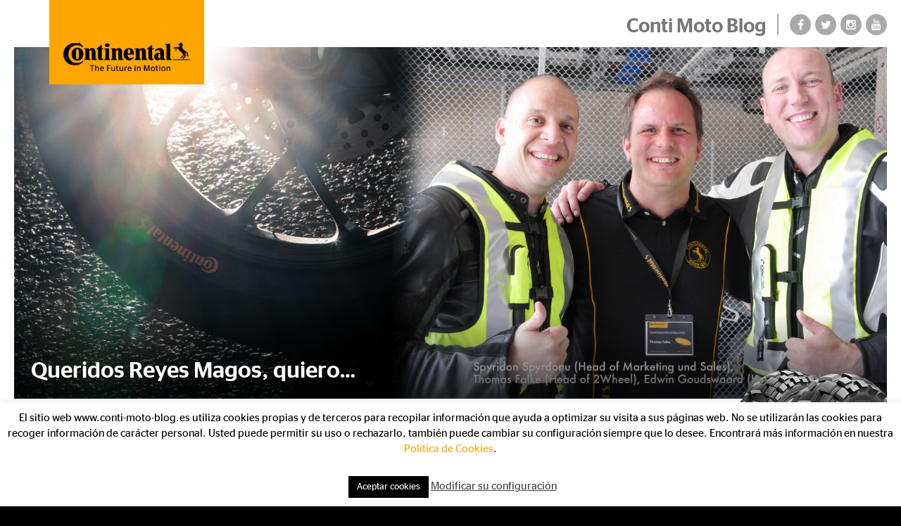

--- FILE ---
content_type: text/html; charset=UTF-8
request_url: https://conti-moto-blog.es/queridos-reyes-magos-quiero/
body_size: 18740
content:
<!DOCTYPE html><html lang="es"><head><meta charset="UTF-8"><meta name="viewport" content="width=device-width, initial-scale=1"><link rel="profile" href="http://gmpg.org/xfn/11"><link rel="pingback" href="https://conti-moto-blog.es/xmlrpc.php">  <script>(function(w,d,s,l,i){w[l]=w[l]||[];w[l].push({'gtm.start':
new Date().getTime(),event:'gtm.js'});var f=d.getElementsByTagName(s)[0],
j=d.createElement(s),dl=l!='dataLayer'?'&l='+l:'';j.async=true;j.src=
'https://www.googletagmanager.com/gtm.js?id='+i
+dl;f.parentNode.insertBefore(j,f);
})(window,document,'script','dataLayer','GTM-KLNH8CT');</script> <meta name='robots' content='index, follow, max-image-preview:large, max-snippet:-1, max-video-preview:-1' /><link media="all" href="https://conti-moto-blog.es/wp-content/cache/autoptimize/css/autoptimize_269cf0cc515ad0f82d510bcb93e84019.css" rel="stylesheet"><title>Queridos Reyes Magos, quiero… - Conti Moto Blog</title><link rel="canonical" href="https://conti-moto-blog.es/queridos-reyes-magos-quiero/" /><meta property="og:locale" content="es_ES" /><meta property="og:type" content="article" /><meta property="og:title" content="Queridos Reyes Magos, quiero… - Conti Moto Blog" /><meta property="og:description" content="Si seguís escribiendo la carta a los Reyes de Oriente, que siguen teniendo mucho dinero, seguro que cumplirán la promesa de traeros lo que les habéis pedido, eso sí, solo si os habéis portado bien. ¿Y qué es lo que podéis poner en esa carta de deseos? Seguro que si pedís tonterías no las recibiréis, [&hellip;]" /><meta property="og:url" content="https://conti-moto-blog.es/queridos-reyes-magos-quiero/" /><meta property="og:site_name" content="Conti Moto Blog" /><meta property="article:publisher" content="https://www.facebook.com/Continental.Moto.Spain/" /><meta property="article:published_time" content="2016-12-22T12:13:18+00:00" /><meta property="og:image" content="https://conti-moto-blog.es/wp-content/uploads/2016/12/2016_CONTINENTAL_ALMERIA_PRESS_JRB_3813-1-1024x411.jpg" /><meta property="og:image:width" content="1024" /><meta property="og:image:height" content="411" /><meta property="og:image:type" content="image/jpeg" /><meta name="author" content="Neumaticos Continental" /><meta name="twitter:card" content="summary_large_image" /><meta name="twitter:creator" content="@MotoContinental" /><meta name="twitter:site" content="@MotoContinental" /><meta name="twitter:label1" content="Escrito por" /><meta name="twitter:data1" content="Neumaticos Continental" /><meta name="twitter:label2" content="Tiempo de lectura" /><meta name="twitter:data2" content="3 minutos" /> <script type="application/ld+json" class="yoast-schema-graph">{"@context":"https://schema.org","@graph":[{"@type":"Article","@id":"https://conti-moto-blog.es/queridos-reyes-magos-quiero/#article","isPartOf":{"@id":"https://conti-moto-blog.es/queridos-reyes-magos-quiero/"},"author":{"name":"Neumaticos Continental","@id":"https://conti-moto-blog.es/#/schema/person/0c1493e2bf17d723a8bc91bca3fc0140"},"headline":"Queridos Reyes Magos, quiero…","datePublished":"2016-12-22T12:13:18+00:00","dateModified":"2016-12-22T12:13:18+00:00","mainEntityOfPage":{"@id":"https://conti-moto-blog.es/queridos-reyes-magos-quiero/"},"wordCount":649,"commentCount":2,"publisher":{"@id":"https://conti-moto-blog.es/#organization"},"image":{"@id":"https://conti-moto-blog.es/queridos-reyes-magos-quiero/#primaryimage"},"thumbnailUrl":"https://conti-moto-blog.es/wp-content/uploads/2016/12/2016_CONTINENTAL_ALMERIA_PRESS_JRB_3813-1.jpg","articleSection":["Blog","Historias","Noticias","Noticias Conti","Producto","Ruedas moto"],"inLanguage":"es","potentialAction":[{"@type":"CommentAction","name":"Comment","target":["https://conti-moto-blog.es/queridos-reyes-magos-quiero/#respond"]}]},{"@type":"WebPage","@id":"https://conti-moto-blog.es/queridos-reyes-magos-quiero/","url":"https://conti-moto-blog.es/queridos-reyes-magos-quiero/","name":"Queridos Reyes Magos, quiero… - Conti Moto Blog","isPartOf":{"@id":"https://conti-moto-blog.es/#website"},"primaryImageOfPage":{"@id":"https://conti-moto-blog.es/queridos-reyes-magos-quiero/#primaryimage"},"image":{"@id":"https://conti-moto-blog.es/queridos-reyes-magos-quiero/#primaryimage"},"thumbnailUrl":"https://conti-moto-blog.es/wp-content/uploads/2016/12/2016_CONTINENTAL_ALMERIA_PRESS_JRB_3813-1.jpg","datePublished":"2016-12-22T12:13:18+00:00","dateModified":"2016-12-22T12:13:18+00:00","breadcrumb":{"@id":"https://conti-moto-blog.es/queridos-reyes-magos-quiero/#breadcrumb"},"inLanguage":"es","potentialAction":[{"@type":"ReadAction","target":["https://conti-moto-blog.es/queridos-reyes-magos-quiero/"]}]},{"@type":"ImageObject","inLanguage":"es","@id":"https://conti-moto-blog.es/queridos-reyes-magos-quiero/#primaryimage","url":"https://conti-moto-blog.es/wp-content/uploads/2016/12/2016_CONTINENTAL_ALMERIA_PRESS_JRB_3813-1.jpg","contentUrl":"https://conti-moto-blog.es/wp-content/uploads/2016/12/2016_CONTINENTAL_ALMERIA_PRESS_JRB_3813-1.jpg","width":6315,"height":2536},{"@type":"BreadcrumbList","@id":"https://conti-moto-blog.es/queridos-reyes-magos-quiero/#breadcrumb","itemListElement":[{"@type":"ListItem","position":1,"name":"Portada","item":"https://conti-moto-blog.es/"},{"@type":"ListItem","position":2,"name":"Blog","item":"https://conti-moto-blog.es/blog/"},{"@type":"ListItem","position":3,"name":"Queridos Reyes Magos, quiero…"}]},{"@type":"WebSite","@id":"https://conti-moto-blog.es/#website","url":"https://conti-moto-blog.es/","name":"Conti Moto Blog","description":"Conti Moto Blog","publisher":{"@id":"https://conti-moto-blog.es/#organization"},"potentialAction":[{"@type":"SearchAction","target":{"@type":"EntryPoint","urlTemplate":"https://conti-moto-blog.es/?s={search_term_string}"},"query-input":"required name=search_term_string"}],"inLanguage":"es"},{"@type":"Organization","@id":"https://conti-moto-blog.es/#organization","name":"Continental","url":"https://conti-moto-blog.es/","logo":{"@type":"ImageObject","inLanguage":"es","@id":"https://conti-moto-blog.es/#/schema/logo/image/","url":"https://conti-moto-blog.es/wp-content/uploads/2016/04/conti-logo.png","contentUrl":"https://conti-moto-blog.es/wp-content/uploads/2016/04/conti-logo.png","width":974,"height":222,"caption":"Continental"},"image":{"@id":"https://conti-moto-blog.es/#/schema/logo/image/"},"sameAs":["https://www.facebook.com/Continental.Moto.Spain/","https://twitter.com/MotoContinental","https://www.youtube.com/user/ContinentalSpain"]},{"@type":"Person","@id":"https://conti-moto-blog.es/#/schema/person/0c1493e2bf17d723a8bc91bca3fc0140","name":"Neumaticos Continental","image":{"@type":"ImageObject","inLanguage":"es","@id":"https://conti-moto-blog.es/#/schema/person/image/","url":"https://secure.gravatar.com/avatar/99413adc6932b2e8ac62b98ead3e4bcd?s=96&d=mm&r=g","contentUrl":"https://secure.gravatar.com/avatar/99413adc6932b2e8ac62b98ead3e4bcd?s=96&d=mm&r=g","caption":"Neumaticos Continental"}}]}</script> <link rel='dns-prefetch' href='//www.googletagmanager.com' /><link rel="alternate" type="application/rss+xml" title="Conti Moto Blog &raquo; Feed" href="https://conti-moto-blog.es/feed/" /><link rel="alternate" type="application/rss+xml" title="Conti Moto Blog &raquo; Feed de los comentarios" href="https://conti-moto-blog.es/comments/feed/" /><link rel="alternate" type="application/rss+xml" title="Conti Moto Blog &raquo; Comentario Queridos Reyes Magos, quiero… del feed" href="https://conti-moto-blog.es/queridos-reyes-magos-quiero/feed/" /> <script type="text/javascript">window._wpemojiSettings = {"baseUrl":"https:\/\/s.w.org\/images\/core\/emoji\/15.0.3\/72x72\/","ext":".png","svgUrl":"https:\/\/s.w.org\/images\/core\/emoji\/15.0.3\/svg\/","svgExt":".svg","source":{"concatemoji":"https:\/\/conti-moto-blog.es\/wp-includes\/js\/wp-emoji-release.min.js?ver=6.5.7"}};
/*! This file is auto-generated */
!function(i,n){var o,s,e;function c(e){try{var t={supportTests:e,timestamp:(new Date).valueOf()};sessionStorage.setItem(o,JSON.stringify(t))}catch(e){}}function p(e,t,n){e.clearRect(0,0,e.canvas.width,e.canvas.height),e.fillText(t,0,0);var t=new Uint32Array(e.getImageData(0,0,e.canvas.width,e.canvas.height).data),r=(e.clearRect(0,0,e.canvas.width,e.canvas.height),e.fillText(n,0,0),new Uint32Array(e.getImageData(0,0,e.canvas.width,e.canvas.height).data));return t.every(function(e,t){return e===r[t]})}function u(e,t,n){switch(t){case"flag":return n(e,"\ud83c\udff3\ufe0f\u200d\u26a7\ufe0f","\ud83c\udff3\ufe0f\u200b\u26a7\ufe0f")?!1:!n(e,"\ud83c\uddfa\ud83c\uddf3","\ud83c\uddfa\u200b\ud83c\uddf3")&&!n(e,"\ud83c\udff4\udb40\udc67\udb40\udc62\udb40\udc65\udb40\udc6e\udb40\udc67\udb40\udc7f","\ud83c\udff4\u200b\udb40\udc67\u200b\udb40\udc62\u200b\udb40\udc65\u200b\udb40\udc6e\u200b\udb40\udc67\u200b\udb40\udc7f");case"emoji":return!n(e,"\ud83d\udc26\u200d\u2b1b","\ud83d\udc26\u200b\u2b1b")}return!1}function f(e,t,n){var r="undefined"!=typeof WorkerGlobalScope&&self instanceof WorkerGlobalScope?new OffscreenCanvas(300,150):i.createElement("canvas"),a=r.getContext("2d",{willReadFrequently:!0}),o=(a.textBaseline="top",a.font="600 32px Arial",{});return e.forEach(function(e){o[e]=t(a,e,n)}),o}function t(e){var t=i.createElement("script");t.src=e,t.defer=!0,i.head.appendChild(t)}"undefined"!=typeof Promise&&(o="wpEmojiSettingsSupports",s=["flag","emoji"],n.supports={everything:!0,everythingExceptFlag:!0},e=new Promise(function(e){i.addEventListener("DOMContentLoaded",e,{once:!0})}),new Promise(function(t){var n=function(){try{var e=JSON.parse(sessionStorage.getItem(o));if("object"==typeof e&&"number"==typeof e.timestamp&&(new Date).valueOf()<e.timestamp+604800&&"object"==typeof e.supportTests)return e.supportTests}catch(e){}return null}();if(!n){if("undefined"!=typeof Worker&&"undefined"!=typeof OffscreenCanvas&&"undefined"!=typeof URL&&URL.createObjectURL&&"undefined"!=typeof Blob)try{var e="postMessage("+f.toString()+"("+[JSON.stringify(s),u.toString(),p.toString()].join(",")+"));",r=new Blob([e],{type:"text/javascript"}),a=new Worker(URL.createObjectURL(r),{name:"wpTestEmojiSupports"});return void(a.onmessage=function(e){c(n=e.data),a.terminate(),t(n)})}catch(e){}c(n=f(s,u,p))}t(n)}).then(function(e){for(var t in e)n.supports[t]=e[t],n.supports.everything=n.supports.everything&&n.supports[t],"flag"!==t&&(n.supports.everythingExceptFlag=n.supports.everythingExceptFlag&&n.supports[t]);n.supports.everythingExceptFlag=n.supports.everythingExceptFlag&&!n.supports.flag,n.DOMReady=!1,n.readyCallback=function(){n.DOMReady=!0}}).then(function(){return e}).then(function(){var e;n.supports.everything||(n.readyCallback(),(e=n.source||{}).concatemoji?t(e.concatemoji):e.wpemoji&&e.twemoji&&(t(e.twemoji),t(e.wpemoji)))}))}((window,document),window._wpemojiSettings);</script> <script type="text/javascript" id="cookie-law-info-js-extra">var Cli_Data = {"nn_cookie_ids":[],"cookielist":[],"non_necessary_cookies":[],"ccpaEnabled":"","ccpaRegionBased":"","ccpaBarEnabled":"","strictlyEnabled":["necessary","obligatoire"],"ccpaType":"gdpr","js_blocking":"","custom_integration":"","triggerDomRefresh":"","secure_cookies":""};
var cli_cookiebar_settings = {"animate_speed_hide":"500","animate_speed_show":"500","background":"#fff","border":"#444","border_on":"","button_1_button_colour":"#000","button_1_button_hover":"#000000","button_1_link_colour":"#fff","button_1_as_button":"1","button_1_new_win":"","button_2_button_colour":"#333","button_2_button_hover":"#292929","button_2_link_colour":"#444","button_2_as_button":"","button_2_hidebar":"","button_3_button_colour":"#000","button_3_button_hover":"#000000","button_3_link_colour":"#fff","button_3_as_button":"1","button_3_new_win":"","button_4_button_colour":"#000","button_4_button_hover":"#000000","button_4_link_colour":"#fff","button_4_as_button":"1","button_7_button_colour":"#61a229","button_7_button_hover":"#4e8221","button_7_link_colour":"#fff","button_7_as_button":"1","button_7_new_win":"","font_family":"inherit","header_fix":"","notify_animate_hide":"1","notify_animate_show":"","notify_div_id":"#cookie-law-info-bar","notify_position_horizontal":"right","notify_position_vertical":"bottom","scroll_close":"","scroll_close_reload":"","accept_close_reload":"","reject_close_reload":"","showagain_tab":"","showagain_background":"#fff","showagain_border":"#000","showagain_div_id":"#cookie-law-info-again","showagain_x_position":"100px","text":"#000","show_once_yn":"","show_once":"10000","logging_on":"","as_popup":"","popup_overlay":"1","bar_heading_text":"","cookie_bar_as":"banner","popup_showagain_position":"bottom-right","widget_position":"left"};
var log_object = {"ajax_url":"https:\/\/conti-moto-blog.es\/wp-admin\/admin-ajax.php"};</script>    <script type="text/javascript" src="https://www.googletagmanager.com/gtag/js?id=GT-5MRPKP3" id="google_gtagjs-js" async></script> <script type="text/javascript" id="google_gtagjs-js-after">window.dataLayer = window.dataLayer || [];function gtag(){dataLayer.push(arguments);}
gtag("set","linker",{"domains":["conti-moto-blog.es"]});
gtag("js", new Date());
gtag("set", "developer_id.dZTNiMT", true);
gtag("config", "GT-5MRPKP3");</script> <link rel="https://api.w.org/" href="https://conti-moto-blog.es/wp-json/" /><link rel="alternate" type="application/json" href="https://conti-moto-blog.es/wp-json/wp/v2/posts/1388" /><link rel="EditURI" type="application/rsd+xml" title="RSD" href="https://conti-moto-blog.es/xmlrpc.php?rsd" /><link rel='shortlink' href='https://conti-moto-blog.es/?p=1388' /><link rel="alternate" type="application/json+oembed" href="https://conti-moto-blog.es/wp-json/oembed/1.0/embed?url=https%3A%2F%2Fconti-moto-blog.es%2Fqueridos-reyes-magos-quiero%2F" /><link rel="alternate" type="text/xml+oembed" href="https://conti-moto-blog.es/wp-json/oembed/1.0/embed?url=https%3A%2F%2Fconti-moto-blog.es%2Fqueridos-reyes-magos-quiero%2F&#038;format=xml" /><meta name="generator" content="Site Kit by Google 1.130.0" /><link rel="icon" href="https://conti-moto-blog.es/wp-content/uploads/2014/11/Logo-Conti-Caballo-495x444.jpg" type="image/png"/><meta name="onesignal" content="wordpress-plugin"/> <script>window.OneSignal = window.OneSignal || [];

      OneSignal.push( function() {
        OneSignal.SERVICE_WORKER_UPDATER_PATH = "OneSignalSDKUpdaterWorker.js.php";
                      OneSignal.SERVICE_WORKER_PATH = "OneSignalSDKWorker.js.php";
                      OneSignal.SERVICE_WORKER_PARAM = { scope: "/" };
        OneSignal.setDefaultNotificationUrl("https://conti-moto-blog.es");
        var oneSignal_options = {};
        window._oneSignalInitOptions = oneSignal_options;

        oneSignal_options['wordpress'] = true;
oneSignal_options['appId'] = '49144d0c-637d-46db-b4a9-873154d854bf';
oneSignal_options['allowLocalhostAsSecureOrigin'] = true;
oneSignal_options['welcomeNotification'] = { };
oneSignal_options['welcomeNotification']['title'] = "";
oneSignal_options['welcomeNotification']['message'] = "¡Gracias por suscribirte!";
oneSignal_options['path'] = "https://conti-moto-blog.es/wp-content/plugins/onesignal-free-web-push-notifications/sdk_files/";
oneSignal_options['promptOptions'] = { };
oneSignal_options['promptOptions']['actionMessage'] = "mostrar notificaciones:";
oneSignal_options['promptOptions']['exampleNotificationTitleDesktop'] = "Esta es una notificación de ejemplo";
oneSignal_options['promptOptions']['exampleNotificationMessageDesktop'] = "Las notificaciones aparecerán en su escritorio";
oneSignal_options['promptOptions']['exampleNotificationCaption'] = "(puede darse de baja en cualquier momento)";
oneSignal_options['promptOptions']['acceptButtonText'] = "CONTINUAR";
oneSignal_options['promptOptions']['cancelButtonText'] = "NO GRACIAS";
oneSignal_options['promptOptions']['siteName'] = "https://conti-moto-blog.es";
oneSignal_options['promptOptions']['autoAcceptTitle'] = "Haz click para aceptar:";
oneSignal_options['notifyButton'] = { };
oneSignal_options['notifyButton']['enable'] = true;
oneSignal_options['notifyButton']['position'] = 'bottom-right';
oneSignal_options['notifyButton']['theme'] = 'default';
oneSignal_options['notifyButton']['size'] = 'medium';
oneSignal_options['notifyButton']['showCredit'] = true;
oneSignal_options['notifyButton']['text'] = {};
oneSignal_options['notifyButton']['text']['tip.state.unsubscribed'] = 'Suscríbete a las notificaciones';
oneSignal_options['notifyButton']['text']['tip.state.subscribed'] = 'Ya estás suscrito a las notificaciones';
oneSignal_options['notifyButton']['text']['tip.state.blocked'] = 'Has bloqueado las notificaciones';
oneSignal_options['notifyButton']['text']['message.action.subscribed'] = '¡Gracias por suscribirte!';
oneSignal_options['notifyButton']['text']['message.action.resubscribed'] = 'Se ha suscrito a las notificaciones';
oneSignal_options['notifyButton']['text']['message.action.unsubscribed'] = 'No recibirá notificaciones de nuevo';
oneSignal_options['notifyButton']['text']['dialog.main.title'] = 'Ajustes de notificaciones';
oneSignal_options['notifyButton']['text']['dialog.main.button.subscribe'] = 'SUSCRIBIRME';
oneSignal_options['notifyButton']['text']['dialog.main.button.unsubscribe'] = 'DARME DE BAJA';
oneSignal_options['notifyButton']['text']['dialog.blocked.title'] = 'Desbloquear notificaciones';
oneSignal_options['notifyButton']['text']['dialog.blocked.message'] = 'Siga estas instrucciones para habilitar las notificaciones:';
                OneSignal.init(window._oneSignalInitOptions);
                OneSignal.showSlidedownPrompt();      });

      function documentInitOneSignal() {
        var oneSignal_elements = document.getElementsByClassName("OneSignal-prompt");

        var oneSignalLinkClickHandler = function(event) { OneSignal.push(['registerForPushNotifications']); event.preventDefault(); };        for(var i = 0; i < oneSignal_elements.length; i++)
          oneSignal_elements[i].addEventListener('click', oneSignalLinkClickHandler, false);
      }

      if (document.readyState === 'complete') {
           documentInitOneSignal();
      }
      else {
           window.addEventListener("load", function(event){
               documentInitOneSignal();
          });
      }</script> <link rel="amphtml" href="https://conti-moto-blog.es/queridos-reyes-magos-quiero/amp/"><link rel="icon" href="https://conti-moto-blog.es/wp-content/uploads/2014/05/cropped-Logo-Conti-Caballo-1133x1016-1-32x32.jpg" sizes="32x32" /><link rel="icon" href="https://conti-moto-blog.es/wp-content/uploads/2014/05/cropped-Logo-Conti-Caballo-1133x1016-1-192x192.jpg" sizes="192x192" /><link rel="apple-touch-icon" href="https://conti-moto-blog.es/wp-content/uploads/2014/05/cropped-Logo-Conti-Caballo-1133x1016-1-180x180.jpg" /><meta name="msapplication-TileImage" content="https://conti-moto-blog.es/wp-content/uploads/2014/05/cropped-Logo-Conti-Caballo-1133x1016-1-270x270.jpg" /></head><body class="post-template-default single single-post postid-1388 single-format-standard wp-custom-logo group-blog"> <noscript><iframe src="
https://www.googletagmanager.com/ns.html?id=GTM-KLNH8CT"
height="0" width="0"
style="display:none;visibility:hidden"></iframe></noscript><div id="page" class="site"> <a class="skip-link screen-reader-text" href="#main">Skip to content</a><header id="masthead" class="site-header" role="banner"><div class="site-branding"> <a href="https://conti-moto-blog.es"><img width="974" height="222" src="https://conti-moto-blog.es/wp-content/uploads/2016/04/conti-logo.png" class="attachment-full size-full" alt="" decoding="async" fetchpriority="high" /></a></div><div class="site-name"><ul class="header-rrss"><li class="menu-item menu-item-type-post_type menu-item-object-post"><a target="_blank" href="https://www.facebook.com/Continental.Moto.Spain/"><i class="fa fa-facebook"></i></a></li><li class="menu-item menu-item-type-post_type menu-item-object-post"><a target="_blank" href="https://twitter.com/contimotoesp"><i class="fa fa-twitter"></i></a></li><li class="menu-item menu-item-type-post_type menu-item-object-post"><a target="_blank" href="https://www.instagram.com/contimotoesp/"><i class="fa fa-instagram"></i></a></li><li class="menu-item menu-item-type-post_type menu-item-object-post"><a target="_blank" href="https://www.youtube.com/user/ContinentalSpain"><i class="fa fa-youtube"></i></a></li></ul><h1 class="site-title"><a href="https://conti-moto-blog.es/" rel="home">Conti Moto Blog</a></h1></div><div class="main-img" id="main-img"  style="background:url(https://conti-moto-blog.es/wp-content/uploads/2016/12/2016_CONTINENTAL_ALMERIA_PRESS_JRB_3813-1.jpg) no-repeat;background-position: 50% 50%;background-size:cover;"><h1 class="entry-title">Queridos Reyes Magos, quiero…</h1></div> <a class="topfeat-btn" href="https://conti-moto-blog.es/compresor/"> <img src="https://conti-moto-blog.es/wp-content/uploads/2025/04/aniversario.png"><b>Consigue un compresor de regalo ⇨</b> </a><nav id="site-navigation" class="main-navigation" role="navigation"><div class="menu-menu-2-container"><ul id="primary-menu" class="menu"><li id="menu-item-185" class="menu-item menu-item-type-custom menu-item-object-custom menu-item-home menu-item-185"><a href="https://conti-moto-blog.es/">Inicio</a></li><li id="menu-item-5938" class="menu-item menu-item-type-custom menu-item-object-custom menu-item-5938"><a href="https://conti-moto-blog.es/tag/consejos/">Consejos</a></li><li id="menu-item-5939" class="menu-item menu-item-type-custom menu-item-object-custom menu-item-5939"><a href="https://conti-moto-blog.es/tag/eventos/">Eventos</a></li><li id="menu-item-205" class="menu-item menu-item-type-custom menu-item-object-custom menu-item-has-children menu-item-205"><a>Webs Conti</a><ul class="sub-menu"><li id="menu-item-206" class="menu-item menu-item-type-custom menu-item-object-custom menu-item-206"><a target="_blank" rel="noopener" href="http://www.conti-moto.es">Web Conti Moto España</a></li><li id="menu-item-208" class="menu-item menu-item-type-custom menu-item-object-custom menu-item-208"><a href="http://www.conti-moto.com">Web Conti Moto Internacional</a></li><li id="menu-item-207" class="menu-item menu-item-type-custom menu-item-object-custom menu-item-207"><a target="_blank" rel="noopener" href="http://www.continental-neumaticos.es">Web Continental neumáticos España</a></li><li id="menu-item-1091" class="menu-item menu-item-type-custom menu-item-object-custom menu-item-1091"><a href="http://www.continental-neumaticos.es/turismo/visionzero">Vision Zero</a></li></ul></li><li id="menu-item-1117" class="menu-item menu-item-type-post_type menu-item-object-page menu-item-1117"><a href="https://conti-moto-blog.es/comunicados-de-prensa/">Prensa</a></li><li id="menu-item-762" class="menu-item menu-item-type-custom menu-item-object-custom menu-item-762"><a target="_blank" rel="noopener" href="http://www.conti-online.com/generator/www/es/es/continental/moto/functions/legal/legal_es.html">Texto Legal</a></li><li id="menu-item-1921" class="menu-item menu-item-type-custom menu-item-object-custom menu-item-1921"><a href="http://www.conti-fitmentguide.com/tireapprovals.html?lang=es">Buscador de neumáticos</a></li></ul></div></nav></header><div id="content" class="site-content"><div id="primary" class="content-area"><main id="main" class="site-main" role="main"><article id="post-1388" class="post-1388 post type-post status-publish format-standard has-post-thumbnail hentry category-blog category-historias category-noticias category-noticias-conti category-producto category-ruedas-moto"><header class="entry-header"><div class="entry-meta"> <span class="posted-on">Publicado el <a href="https://conti-moto-blog.es/queridos-reyes-magos-quiero/" rel="bookmark"><time class="entry-date published updated" datetime="2016-12-22T13:13:18+01:00">22 diciembre, 2016</time></a></span><span class="byline"> por <span class="author vcard"><a class="url fn n" href="https://conti-moto-blog.es/author/neumaticos-continental/">Neumaticos Continental</a></span></span></div></header><div class="entry-content"><p>Si seguís escribiendo la carta a los Reyes de Oriente, que siguen teniendo mucho dinero, seguro que cumplirán la promesa de traeros lo que les habéis pedido, eso sí, solo si os habéis portado bien. ¿Y qué es lo que podéis poner en esa carta de deseos? Seguro que si pedís tonterías no las recibiréis, los Reyes lo ven y saben todo, pero si pedís algo útil, seguro que obtendréis una buen respuesta. Por lo tanto, ya que este blog trata de neumáticos, no os cortéis y pedir a los Reyes los neumáticos que necesitáis. Por cierto, cercioraros antes de enviar la carta por correo, que la hayan visto toda la familia, novias o novios, parientes y amigos, no sea que quizás los Reyes Magos se despinten por la cantidad de trabajo que se les avecina.</p><p><img decoding="async" class="alignnone wp-image-1393 size-large" src="https://conti-moto-blog.es/wp-content/uploads/2016/12/2016_CONTINENTAL_ALMERIA_PRESS_JRB_1059-2-1024x683.jpg" alt="2016_CONTINENTAL_ALMERIA_PRESS_JRB_1059" width="640" height="427" /></p><p>¿Cómo tenéis que escribir en la carta el tipo de neumático que queréis para que los pajes de los Reyes no se equivoquen? Hay que poner bien claro la marca y el modelo y después hay que especificar bien las medidas. Si tenéis distintas opciones entre modelos, es decir, vuestra moto permite diferentes tipos de neumático, no dudéis en ponerlo también; “quiero los mejores y más caros” A veces los Reyes, aunque tengan mucha pasta, valoran tu actitud de todo el año, el uso que le haces a la moto, y puede que si no te has portado bien, o el neumático que pides no sea el adecuado a tus costumbres, te traigan uno de rendimiento distinto y más económico.</p><p><img decoding="async" class="alignnone wp-image-1384" src="https://conti-moto-blog.es/wp-content/uploads/2016/12/Product-Presentation-Edwin-Goudswaard-1-300x200.jpg" alt="Product Presentation Edwin Goudswaard 1," width="600" height="400" /></p><p>Ya que estamos a las puertas del año nuevo, podéis pedir novedades. Los neumáticos que se presentaron en 2016 y que ya están a la venta son la mejor opción, pero si queréis estar a la última también podéis pedir las novedades que ya se han presentado pero que tal vez solo recibáis un vale en representación, ya que probablemente todavía no estén a la venta. ¿cuáles son estas novedades y recomendaciones?</p><p>Las novedades 2017, tal como hemos anunciado anteriormente en el Blog son, el ContiRoadAttack3, neumático destinado a las motos Sport/Touring, el CotiTour/ContiLegend, neumático pensado para el uso de motos Custom/Cruiser y el ContiCity, ruda diseñada para motos ligeras y clásicas de uso urbano. Los productos estrella 2016 son el ContiSportAttack3 destinado a motos deportivas y con gran rendimiento en el circuito, El ContiTrack, neumático slick de uso exclusivo en el circuito, y el TKC 70, neumático trail de gran rendimiento en carretera y fuera de carretera.</p><p><img loading="lazy" decoding="async" class="alignnone wp-image-1385" src="https://conti-moto-blog.es/wp-content/uploads/2016/12/2016_CONTINENTAL_ALMERIA_PRESS_JRB_1077-300x200.jpg" alt="2016_CONTINENTAL_ALMERIA_PRESS_JRB_1077" width="600" height="400" /></p><p>Si no poseéis moto de gran cilindrada, pero sí os movéis con motos pequeñas o scooter, también existen muchas posibilidades para escribir en la carta. El ContiTwist es el neumático para scooter que mejor se adapta a todas las condiciones y que proporciona el más amplio abanico de medidas. Para las motos de pequeña cilindrada 125 o 50cc, el ContiGo! o el ContiTwist SM son otras posibilidades.</p><p>Si sois fieles a un producto, aunque no sea novedad, sea porque os da muy buen resultado, sea por que no queréis cambiar a algo desconocido, la producción de todos los productos que están publicados en la web están totalmente disponibles. Y para los que tengáis el tiempo suficiente para repasar toda la amplia gama de posibilidades, existen todas las cualidades y tecnologías publicadas de cada neumático. Espero que El Rey que os toque os traiga el neumático que hayáis escogido sino siempre tendréis, como suele ser tradición, carbón.</p><p>Conti Tester</p><p>&nbsp;</p><p>&nbsp;</p><p>&nbsp;</p><p>&nbsp;</p><p>&nbsp;</p><p>&nbsp;</p><p>&nbsp;</p><p>&nbsp;</p></div><footer class="entry-footer"> <span class="cat-links">Publicado en <a href="https://conti-moto-blog.es/category/blog/" rel="category tag">Blog</a>, <a href="https://conti-moto-blog.es/category/historias/" rel="category tag">Historias</a>, <a href="https://conti-moto-blog.es/category/noticias/" rel="category tag">Noticias</a>, <a href="https://conti-moto-blog.es/category/noticias-conti/" rel="category tag">Noticias Conti</a>, <a href="https://conti-moto-blog.es/category/producto/" rel="category tag">Producto</a>, <a href="https://conti-moto-blog.es/category/ruedas-moto/" rel="category tag">Ruedas moto</a></span></footer></article><nav class="navigation post-navigation" aria-label="Entradas"><h2 class="screen-reader-text">Navegación de entradas</h2><div class="nav-links"><div class="nav-previous"><a href="https://conti-moto-blog.es/devoradores-de-kilometros/" rel="prev">Devoradores de kilómetros</a></div><div class="nav-next"><a href="https://conti-moto-blog.es/motauros-2017/" rel="next">Motauros 2017</a></div></div></nav><div id="comments" class="comments-area"><h2 class="comments-title"> 2 comentarios en &ldquo;<span>Queridos Reyes Magos, quiero…</span>&rdquo;</h2><ol class="comment-list"><li id="comment-5017" class="comment even thread-even depth-1 parent"><article id="div-comment-5017" class="comment-body"><footer class="comment-meta"><div class="comment-author vcard"> <img alt='' src='https://secure.gravatar.com/avatar/c0a5bd472a6a01197e64dec193d84920?s=32&#038;d=mm&#038;r=g' srcset='https://secure.gravatar.com/avatar/c0a5bd472a6a01197e64dec193d84920?s=64&#038;d=mm&#038;r=g 2x' class='avatar avatar-32 photo' height='32' width='32' loading='lazy' decoding='async'/> <b class="fn">Gabriel</b> <span class="says">dice:</span></div><div class="comment-metadata"> <a href="https://conti-moto-blog.es/queridos-reyes-magos-quiero/#comment-5017"><time datetime="2017-02-27T15:56:40+01:00">27 febrero, 2017 a las 3:56 pm</time></a></div></footer><div class="comment-content"><p>Hola! Me encanta este blog y soy usuario de sus neumáticos desde hace un tiempo, encantado con la calidad y seguridad que brindan. Tengo dos motos, una kawasaki ER6n 2014 en este momento con Conti Motion (excelente relación precio-duración-calidad) y una Honda CBF 250 para los recorridos urbanos diarios, que ya necesita cambio de neumáticos. No decido entre el ContiGo o el ContiTwist SM, de este ultimo hay poca informacion al respecto, Rendimiento en carreteras mojadas,  duración, etc. ¿Cual de estos dos modelos de neumáticos me recomiendan para mi CBF 250? Mi estilo de conducción es deportivo. Y uso mi moto diariamente, aunque haga frío, calor, lluvias torrenciales, etc.</p></div><div class="reply"><a rel='nofollow' class='comment-reply-link' href='#comment-5017' data-commentid="5017" data-postid="1388" data-belowelement="div-comment-5017" data-respondelement="respond" data-replyto="Responder a Gabriel" aria-label='Responder a Gabriel'>Responder</a></div></article><ol class="children"><li id="comment-5468" class="comment byuser comment-author-neumaticos-continental bypostauthor odd alt depth-2"><article id="div-comment-5468" class="comment-body"><footer class="comment-meta"><div class="comment-author vcard"> <img alt="" class="avatar avatar-32 photo avatar-default" height="32" src="https://conti-moto-blog.es/wp-content/uploads/2014/05/Logo-Conti-Caballo-1133x1016-32x32.jpg" width="32"> <b class="fn">Neumaticos Continental</b> <span class="says">dice:</span></div><div class="comment-metadata"> <a href="https://conti-moto-blog.es/queridos-reyes-magos-quiero/#comment-5468"><time datetime="2017-04-11T19:33:19+02:00">11 abril, 2017 a las 7:33 pm</time></a></div></footer><div class="comment-content"><p>Hola Gabriel,<br /> Si quieres darle un nuevo aire deportivo a tu conducción puedes hacer el salto al ContiRoadAttack2 o al ContiRoadAttack3, que te darán un mayor rendimiento en cualquier condición, te cambiará el comportamiento de la moto y continuarás teniendo durabilidad.</p></div><div class="reply"><a rel='nofollow' class='comment-reply-link' href='#comment-5468' data-commentid="5468" data-postid="1388" data-belowelement="div-comment-5468" data-respondelement="respond" data-replyto="Responder a Neumaticos Continental" aria-label='Responder a Neumaticos Continental'>Responder</a></div></article></li></ol></li></ol><div id="respond" class="comment-respond"><h3 id="reply-title" class="comment-reply-title">Deja una respuesta <small><a rel="nofollow" id="cancel-comment-reply-link" href="/queridos-reyes-magos-quiero/#respond" style="display:none;">Cancelar la respuesta</a></small></h3><form action="https://conti-moto-blog.es/wp-comments-post.php" method="post" id="commentform" class="comment-form" novalidate><p class="comment-notes"><span id="email-notes">Tu dirección de correo electrónico no será publicada.</span> <span class="required-field-message">Los campos obligatorios están marcados con <span class="required">*</span></span></p><p class="comment-form-comment"><label for="comment">Comentario <span class="required">*</span></label><textarea autocomplete="new-password"  id="f3c9ce37f9"  name="f3c9ce37f9"   cols="45" rows="8" maxlength="65525" required></textarea><textarea id="comment" aria-label="hp-comment" aria-hidden="true" name="comment" autocomplete="new-password" style="padding:0 !important;clip:rect(1px, 1px, 1px, 1px) !important;position:absolute !important;white-space:nowrap !important;height:1px !important;width:1px !important;overflow:hidden !important;" tabindex="-1"></textarea><script data-noptimize>document.getElementById("comment").setAttribute( "id", "a29d438beaf5963a240c3e651f3bd8ae" );document.getElementById("f3c9ce37f9").setAttribute( "id", "comment" );</script></p><p class="comment-form-author"><label for="author">Nombre <span class="required">*</span></label> <input id="author" name="author" type="text" value="" size="30" maxlength="245" autocomplete="name" required /></p><p class="comment-form-email"><label for="email">Correo electrónico <span class="required">*</span></label> <input id="email" name="email" type="email" value="" size="30" maxlength="100" aria-describedby="email-notes" autocomplete="email" required /></p><p class="comment-form-url"><label for="url">Web</label> <input id="url" name="url" type="url" value="" size="30" maxlength="200" autocomplete="url" /></p><p class="comment-form-cookies-consent"><input id="wp-comment-cookies-consent" name="wp-comment-cookies-consent" type="checkbox" value="yes" /> <label for="wp-comment-cookies-consent">Guarda mi nombre, correo electrónico y web en este navegador para la próxima vez que comente.</label></p><div role="note" class="comment-form-policy-top-copy" style="font-size:80%"><hr /><p>Le recordamos que para escribir comentarios en conti-moto-blog.es debe aceptar nuestro <strong><a href="https://www.continental-neumaticos.es/turismo/aviso-legal" target="_blank" rel="noopener">Aviso Legal</a></strong> y nuestra <strong><a href="https://conti-moto-blog.es/politica-de-privacidad/" target="_blank" rel="noopener">Política de Privacidad</a></strong></p><div style="background: #eee; padding: 10px; font-size: 12px; line-height: 1.1em;"><p><strong>Información básica sobre Protección de Datos</strong></p><ul><li><strong>Responsable</strong>: Continental tires España S.L.U.</li><li><strong>Finalidad</strong>: Gestionar el envío de información y promociones interesantes relacionadas con la empresa y su actividad.</li><li><strong>Legitimación</strong>: Consentimiento del interesado. Puedes revocar tu consentimiento en cualquier momento desde los emails que recibirás o escribiéndonos a newsletter@conti-moto-blog.es.</li><li><strong>Destinatarios</strong>: Tus datos estarán almacenados por Mailchimp (The Rocket Science Group LLC), nuestro proveedor de email marketing. Es una de las empresas más seguras y reconocidas a nivel global, acogidos a Privacy Shield.</li><li><strong>Derechos</strong>: Puedes acceder, rectificar y suprimir los datos, así entre otros, como se explica en la información adicional</li></ul><p>Puedes ver más información en nuestra <a href="https://conti-moto-blog.es/politica-de-privacidad/" target="_blank" rel="noopener">Política de Privacidad</a></p></div></div><p class="comment-form-policy"> <label for="policy" style="display:block !important"> <input id="policy" name="policy" value="policy-key" class="comment-form-policy__input" type="checkbox" style="width:auto; margin-right:7px;" aria-required="true">He leído y acepto la <a
 href="https://conti-moto-blog.es/politica-de-privacidad/"
 target="_blank"
 rel=""
 class="comment-form-policy__see-more-link">Política de privacidad </a><span class="comment-form-policy__required required"> *</span> </label></p> <input type="hidden" name="_mc4wp_subscribe_wp-comment-form" value="0" /><p class="mc4wp-checkbox mc4wp-checkbox-wp-comment-form " ><label><input type="checkbox" name="_mc4wp_subscribe_wp-comment-form" value="1"  /><span>Deseo recibir emails con las últimas noticias de conti-moto-blog.es</span></label></p><p class="form-submit"><input name="submit" type="submit" id="submit" class="submit" value="Publicar el comentario" /> <input type='hidden' name='comment_post_ID' value='1388' id='comment_post_ID' /> <input type='hidden' name='comment_parent' id='comment_parent' value='0' /></p><p style="display: none !important;" class="akismet-fields-container" data-prefix="ak_"><label>&#916;<textarea name="ak_hp_textarea" cols="45" rows="8" maxlength="100"></textarea></label><input type="hidden" id="ak_js_1" name="ak_js" value="227"/><script>document.getElementById( "ak_js_1" ).setAttribute( "value", ( new Date() ).getTime() );</script></p></form></div></div></main></div><aside id="secondary" class="widget-area" role="complementary"><section id="search-2" class="widget widget_search"><form role="search" method="get" class="search-form" action="https://conti-moto-blog.es/"> <label> <span class="screen-reader-text">Buscar:</span> <input type="search" class="search-field" placeholder="Buscar &hellip;" value="" name="s" /> </label> <input type="submit" class="search-submit" value="Buscar" /></form></section><section id="text-2" class="widget widget_text"><h2 class="widget-title">Suscríbete gratis</h2><div class="textwidget"><div class="subs-lateral" onclick="javascript:this.style.maxHeight = '750px'"><link href="//cdn-images.mailchimp.com/embedcode/classic-10_7.css" rel="stylesheet" type="text/css"><div id="mc_embed_signup"><form action="https://conti-moto-blog.us5.list-manage.com/subscribe/post?u=2b442ff42cd416eb464a90b2a&amp;id=f75204b61c" method="post" id="mc-embedded-subscribe-form" name="mc-embedded-subscribe-form" class="validate" target="_blank" novalidate><div id="mc_embed_signup_scroll"><div class="indicates-required"><span class="asterisk">*</span> indicates required</div><div class="mc-field-group"> <label for="mce-EMAIL">Email <span class="asterisk">*</span> </label> <input type="email" value="" name="EMAIL" class="required email" id="mce-EMAIL"></div><div class="mc-field-group"> <label for="mce-FNAME">Nombre </label> <input type="text" value="" name="FNAME" class="" id="mce-FNAME"></div><div class="mc-field-group input-group"> <strong>Consentimiento <span class="asterisk">*</span> </strong><ul><li><input type="checkbox" value="He leido y acepto el aviso legal y la política de privacidad" name="MMERGE4" id="mce-MMERGE4-0"><label for="mce-MMERGE4-0">He leído y acepto el <a href="https://www.continental-neumaticos.es/turismo/aviso-legal" target="_blank" rel="noopener">aviso legal</a> y la <a href="https://conti-moto-blog.es/politica-de-privacidad/" target="_blank" rel="noopener">política de privacidad</a></label></li></ul></div><div id="mce-responses" class="clear"><div class="response" id="mce-error-response" style="display:none"></div><div class="response" id="mce-success-response" style="display:none"></div></div><div style="position: absolute; left: -5000px;" aria-hidden="true"><input type="text" name="b_2b442ff42cd416eb464a90b2a_f75204b61c" tabindex="-1" value=""></div><div class="clear"><input type="submit" value="Suscribirme" name="subscribe" id="mc-embedded-subscribe" class="button"></div></div></form></div> <script type='text/javascript' src='//s3.amazonaws.com/downloads.mailchimp.com/js/mc-validate.js'></script><script type='text/javascript'>(function($) {window.fnames = new Array(); window.ftypes = new Array();fnames[0]='EMAIL';ftypes[0]='email';fnames[1]='FNAME';ftypes[1]='text';fnames[2]='LNAME';ftypes[2]='text';fnames[3]='MMERGE3';ftypes[3]='text';fnames[4]='MMERGE4';ftypes[4]='radio'; /*
 * Translated default messages for the $ validation plugin.
 * Locale: ES
 */
$.extend($.validator.messages, {
  required: "Este campo es obligatorio.",
  remote: "Por favor, rellena este campo.",
  email: "Por favor, escribe una dirección de correo válida",
  url: "Por favor, escribe una URL válida.",
  date: "Por favor, escribe una fecha válida.",
  dateISO: "Por favor, escribe una fecha (ISO) válida.",
  number: "Por favor, escribe un número entero válido.",
  digits: "Por favor, escribe sólo dígitos.",
  creditcard: "Por favor, escribe un número de tarjeta válido.",
  equalTo: "Por favor, escribe el mismo valor de nuevo.",
  accept: "Por favor, escribe un valor con una extensión aceptada.",
  maxlength: $.validator.format("Por favor, no escribas más de {0} caracteres."),
  minlength: $.validator.format("Por favor, no escribas menos de {0} caracteres."),
  rangelength: $.validator.format("Por favor, escribe un valor entre {0} y {1} caracteres."),
  range: $.validator.format("Por favor, escribe un valor entre {0} y {1}."),
  max: $.validator.format("Por favor, escribe un valor menor o igual a {0}."),
  min: $.validator.format("Por favor, escribe un valor mayor o igual a {0}.")
});}(jQuery));var $mcj = jQuery.noConflict(true);</script> <p style="font-size:12px">Le recordamos que para suscribirse a los emails de  conti-moto-blog.es debe aceptar nuestro <strong><a href="https://www.continental-neumaticos.es/turismo/aviso-legal" target="_blank" rel="noopener">Aviso Legal</a></strong> y nuestra <strong><a href="https://conti-moto-blog.es/politica-de-privacidad/" target="_blank" rel="noopener">Política de Privacidad</a></strong></p><div style="background: #eee; padding: 10px; font-size: 12px; line-height: 1.1em;"> <strong>Información básica sobre Protección de Datos</strong><ul style="margin: 10px 0; padding: 0 0 0 13px;"><li><strong>Responsable</strong>: Continental tires España S.L.U.</li><li><strong>Finalidad</strong>: Gestionar el envío de información y promociones interesantes relacionadas con la empresa y su actividad.</li><li><strong>Legitimación</strong>: Consentimiento del interesado. Puedes revocar tu consentimiento en cualquier momento desde los emails que recibirás o escribiéndonos a newsletter@conti-moto-blog.es.</li><li><strong>Destinatarios</strong>: Tus datos estarán almacenados por Mailchimp (The Rocket Science Group LLC), nuestro proveedor de email marketing. Es una de las empresas más seguras y reconocidas a nivel global, acogidos a Privacy Shield.</li><li><strong>Derechos</strong>: Puedes acceder, rectificar y suprimir los datos, así entre otros, como se explica en la información adicional</li></ul> Puedes ver más información en nuestra <a href="https://conti-moto-blog.es/politica-de-privacidad/" target="_blank" rel="noopener">Política de Privacidad</a></div></div></div></section><section id="recent-posts-2" class="widget widget_recent_entries"><h2 class="widget-title">Entradas recientes</h2><ul><li> <a href="https://conti-moto-blog.es/como-preparar-tu-moto-para-el-frio-y-disfrutar-de-las-rutas-en-invierno/">Cómo preparar tu moto para el frío y disfrutar de las rutas en invierno</a></li><li> <a href="https://conti-moto-blog.es/estas-son-las-concentraciones-moteras-invernales-2026-que-no-te-puedes-perder/">Estas son las concentraciones moteras invernales 2026 que no te puedes perder</a></li><li> <a href="https://conti-moto-blog.es/super-sorteo-de-navidad-participa-en-redes-sociales-y-gana-el-juego-de-neumaticos-continental/">¡Súper sorteo de Navidad! Participa en Instagram y gana un juego de neumáticos Continental</a></li><li> <a href="https://conti-moto-blog.es/gana-juego-neumaticos-continental-sorteo-pinguinos-2026/">¿Vienes a Pingüinos 2026? Comparte tu mejor foto y gana un juego de neumáticos Continental</a></li><li> <a href="https://conti-moto-blog.es/diferencias-entre-el-nuevo-continental-tkc-80-generacion-2-y-el-tkc-80-que-es-lo-que-cambia/">Diferencias entre el nuevo Continental TKC 80 Generación 2 y el TKC 80: ¿Qué es lo que cambia?</a></li></ul></section><section id="archives-2" class="widget widget_archive"><h2 class="widget-title">Archivos</h2> <label class="screen-reader-text" for="archives-dropdown-2">Archivos</label> <select id="archives-dropdown-2" name="archive-dropdown"><option value="">Elegir el mes</option><option value='https://conti-moto-blog.es/2026/01/'> enero 2026</option><option value='https://conti-moto-blog.es/2025/12/'> diciembre 2025</option><option value='https://conti-moto-blog.es/2025/11/'> noviembre 2025</option><option value='https://conti-moto-blog.es/2025/10/'> octubre 2025</option><option value='https://conti-moto-blog.es/2025/09/'> septiembre 2025</option><option value='https://conti-moto-blog.es/2025/08/'> agosto 2025</option><option value='https://conti-moto-blog.es/2025/07/'> julio 2025</option><option value='https://conti-moto-blog.es/2025/06/'> junio 2025</option><option value='https://conti-moto-blog.es/2025/05/'> mayo 2025</option><option value='https://conti-moto-blog.es/2025/04/'> abril 2025</option><option value='https://conti-moto-blog.es/2025/03/'> marzo 2025</option><option value='https://conti-moto-blog.es/2025/02/'> febrero 2025</option><option value='https://conti-moto-blog.es/2025/01/'> enero 2025</option><option value='https://conti-moto-blog.es/2024/12/'> diciembre 2024</option><option value='https://conti-moto-blog.es/2024/11/'> noviembre 2024</option><option value='https://conti-moto-blog.es/2024/10/'> octubre 2024</option><option value='https://conti-moto-blog.es/2024/09/'> septiembre 2024</option><option value='https://conti-moto-blog.es/2024/08/'> agosto 2024</option><option value='https://conti-moto-blog.es/2024/07/'> julio 2024</option><option value='https://conti-moto-blog.es/2024/06/'> junio 2024</option><option value='https://conti-moto-blog.es/2024/05/'> mayo 2024</option><option value='https://conti-moto-blog.es/2024/04/'> abril 2024</option><option value='https://conti-moto-blog.es/2024/03/'> marzo 2024</option><option value='https://conti-moto-blog.es/2024/02/'> febrero 2024</option><option value='https://conti-moto-blog.es/2024/01/'> enero 2024</option><option value='https://conti-moto-blog.es/2023/12/'> diciembre 2023</option><option value='https://conti-moto-blog.es/2023/11/'> noviembre 2023</option><option value='https://conti-moto-blog.es/2023/10/'> octubre 2023</option><option value='https://conti-moto-blog.es/2023/09/'> septiembre 2023</option><option value='https://conti-moto-blog.es/2023/08/'> agosto 2023</option><option value='https://conti-moto-blog.es/2023/07/'> julio 2023</option><option value='https://conti-moto-blog.es/2023/06/'> junio 2023</option><option value='https://conti-moto-blog.es/2023/05/'> mayo 2023</option><option value='https://conti-moto-blog.es/2023/04/'> abril 2023</option><option value='https://conti-moto-blog.es/2023/03/'> marzo 2023</option><option value='https://conti-moto-blog.es/2023/02/'> febrero 2023</option><option value='https://conti-moto-blog.es/2023/01/'> enero 2023</option><option value='https://conti-moto-blog.es/2022/12/'> diciembre 2022</option><option value='https://conti-moto-blog.es/2022/11/'> noviembre 2022</option><option value='https://conti-moto-blog.es/2022/10/'> octubre 2022</option><option value='https://conti-moto-blog.es/2022/09/'> septiembre 2022</option><option value='https://conti-moto-blog.es/2022/08/'> agosto 2022</option><option value='https://conti-moto-blog.es/2022/07/'> julio 2022</option><option value='https://conti-moto-blog.es/2022/06/'> junio 2022</option><option value='https://conti-moto-blog.es/2022/05/'> mayo 2022</option><option value='https://conti-moto-blog.es/2022/04/'> abril 2022</option><option value='https://conti-moto-blog.es/2022/03/'> marzo 2022</option><option value='https://conti-moto-blog.es/2022/02/'> febrero 2022</option><option value='https://conti-moto-blog.es/2022/01/'> enero 2022</option><option value='https://conti-moto-blog.es/2021/12/'> diciembre 2021</option><option value='https://conti-moto-blog.es/2021/11/'> noviembre 2021</option><option value='https://conti-moto-blog.es/2021/10/'> octubre 2021</option><option value='https://conti-moto-blog.es/2021/09/'> septiembre 2021</option><option value='https://conti-moto-blog.es/2021/08/'> agosto 2021</option><option value='https://conti-moto-blog.es/2021/07/'> julio 2021</option><option value='https://conti-moto-blog.es/2021/06/'> junio 2021</option><option value='https://conti-moto-blog.es/2021/05/'> mayo 2021</option><option value='https://conti-moto-blog.es/2021/04/'> abril 2021</option><option value='https://conti-moto-blog.es/2021/03/'> marzo 2021</option><option value='https://conti-moto-blog.es/2021/02/'> febrero 2021</option><option value='https://conti-moto-blog.es/2021/01/'> enero 2021</option><option value='https://conti-moto-blog.es/2020/12/'> diciembre 2020</option><option value='https://conti-moto-blog.es/2020/11/'> noviembre 2020</option><option value='https://conti-moto-blog.es/2020/10/'> octubre 2020</option><option value='https://conti-moto-blog.es/2020/09/'> septiembre 2020</option><option value='https://conti-moto-blog.es/2020/08/'> agosto 2020</option><option value='https://conti-moto-blog.es/2020/07/'> julio 2020</option><option value='https://conti-moto-blog.es/2020/06/'> junio 2020</option><option value='https://conti-moto-blog.es/2020/05/'> mayo 2020</option><option value='https://conti-moto-blog.es/2020/04/'> abril 2020</option><option value='https://conti-moto-blog.es/2020/03/'> marzo 2020</option><option value='https://conti-moto-blog.es/2020/02/'> febrero 2020</option><option value='https://conti-moto-blog.es/2020/01/'> enero 2020</option><option value='https://conti-moto-blog.es/2019/12/'> diciembre 2019</option><option value='https://conti-moto-blog.es/2019/11/'> noviembre 2019</option><option value='https://conti-moto-blog.es/2019/10/'> octubre 2019</option><option value='https://conti-moto-blog.es/2019/09/'> septiembre 2019</option><option value='https://conti-moto-blog.es/2019/08/'> agosto 2019</option><option value='https://conti-moto-blog.es/2019/07/'> julio 2019</option><option value='https://conti-moto-blog.es/2019/06/'> junio 2019</option><option value='https://conti-moto-blog.es/2019/05/'> mayo 2019</option><option value='https://conti-moto-blog.es/2019/04/'> abril 2019</option><option value='https://conti-moto-blog.es/2019/03/'> marzo 2019</option><option value='https://conti-moto-blog.es/2019/02/'> febrero 2019</option><option value='https://conti-moto-blog.es/2019/01/'> enero 2019</option><option value='https://conti-moto-blog.es/2018/12/'> diciembre 2018</option><option value='https://conti-moto-blog.es/2018/11/'> noviembre 2018</option><option value='https://conti-moto-blog.es/2018/10/'> octubre 2018</option><option value='https://conti-moto-blog.es/2018/09/'> septiembre 2018</option><option value='https://conti-moto-blog.es/2018/08/'> agosto 2018</option><option value='https://conti-moto-blog.es/2018/07/'> julio 2018</option><option value='https://conti-moto-blog.es/2018/06/'> junio 2018</option><option value='https://conti-moto-blog.es/2018/05/'> mayo 2018</option><option value='https://conti-moto-blog.es/2018/04/'> abril 2018</option><option value='https://conti-moto-blog.es/2018/03/'> marzo 2018</option><option value='https://conti-moto-blog.es/2018/02/'> febrero 2018</option><option value='https://conti-moto-blog.es/2018/01/'> enero 2018</option><option value='https://conti-moto-blog.es/2017/12/'> diciembre 2017</option><option value='https://conti-moto-blog.es/2017/11/'> noviembre 2017</option><option value='https://conti-moto-blog.es/2017/10/'> octubre 2017</option><option value='https://conti-moto-blog.es/2017/09/'> septiembre 2017</option><option value='https://conti-moto-blog.es/2017/08/'> agosto 2017</option><option value='https://conti-moto-blog.es/2017/07/'> julio 2017</option><option value='https://conti-moto-blog.es/2017/06/'> junio 2017</option><option value='https://conti-moto-blog.es/2017/05/'> mayo 2017</option><option value='https://conti-moto-blog.es/2017/04/'> abril 2017</option><option value='https://conti-moto-blog.es/2017/03/'> marzo 2017</option><option value='https://conti-moto-blog.es/2017/02/'> febrero 2017</option><option value='https://conti-moto-blog.es/2017/01/'> enero 2017</option><option value='https://conti-moto-blog.es/2016/12/'> diciembre 2016</option><option value='https://conti-moto-blog.es/2016/11/'> noviembre 2016</option><option value='https://conti-moto-blog.es/2016/10/'> octubre 2016</option><option value='https://conti-moto-blog.es/2016/09/'> septiembre 2016</option><option value='https://conti-moto-blog.es/2016/08/'> agosto 2016</option><option value='https://conti-moto-blog.es/2016/07/'> julio 2016</option><option value='https://conti-moto-blog.es/2016/06/'> junio 2016</option><option value='https://conti-moto-blog.es/2016/05/'> mayo 2016</option><option value='https://conti-moto-blog.es/2016/04/'> abril 2016</option><option value='https://conti-moto-blog.es/2016/03/'> marzo 2016</option><option value='https://conti-moto-blog.es/2016/02/'> febrero 2016</option><option value='https://conti-moto-blog.es/2016/01/'> enero 2016</option><option value='https://conti-moto-blog.es/2015/12/'> diciembre 2015</option><option value='https://conti-moto-blog.es/2015/11/'> noviembre 2015</option><option value='https://conti-moto-blog.es/2015/10/'> octubre 2015</option><option value='https://conti-moto-blog.es/2015/09/'> septiembre 2015</option><option value='https://conti-moto-blog.es/2015/08/'> agosto 2015</option><option value='https://conti-moto-blog.es/2015/06/'> junio 2015</option><option value='https://conti-moto-blog.es/2015/05/'> mayo 2015</option><option value='https://conti-moto-blog.es/2015/04/'> abril 2015</option><option value='https://conti-moto-blog.es/2015/03/'> marzo 2015</option><option value='https://conti-moto-blog.es/2015/01/'> enero 2015</option><option value='https://conti-moto-blog.es/2014/12/'> diciembre 2014</option><option value='https://conti-moto-blog.es/2014/11/'> noviembre 2014</option><option value='https://conti-moto-blog.es/2014/10/'> octubre 2014</option><option value='https://conti-moto-blog.es/2014/09/'> septiembre 2014</option><option value='https://conti-moto-blog.es/2014/08/'> agosto 2014</option><option value='https://conti-moto-blog.es/2014/07/'> julio 2014</option><option value='https://conti-moto-blog.es/2014/06/'> junio 2014</option><option value='https://conti-moto-blog.es/2014/05/'> mayo 2014</option><option value='https://conti-moto-blog.es/2014/04/'> abril 2014</option><option value='https://conti-moto-blog.es/2014/03/'> marzo 2014</option> </select> <script type="text/javascript">(function() {
	var dropdown = document.getElementById( "archives-dropdown-2" );
	function onSelectChange() {
		if ( dropdown.options[ dropdown.selectedIndex ].value !== '' ) {
			document.location.href = this.options[ this.selectedIndex ].value;
		}
	}
	dropdown.onchange = onSelectChange;
})();</script> </section><section id="categories-2" class="widget widget_categories"><h2 class="widget-title">Categorías del Blog</h2><form action="https://conti-moto-blog.es" method="get"><label class="screen-reader-text" for="cat">Categorías del Blog</label><select  name='cat' id='cat' class='postform'><option value='-1'>Elegir la categoría</option><option class="level-0" value="99">avance</option><option class="level-0" value="4">Blog</option><option class="level-0" value="96">Centro gravedad</option><option class="level-0" value="123">Comunicado de prensa</option><option class="level-0" value="97">eje dirección</option><option class="level-0" value="1">General</option><option class="level-0" value="37">Historias</option><option class="level-0" value="98">lanzamiento</option><option class="level-0" value="35">Mantenimiento Moto</option><option class="level-0" value="61">Noticias</option><option class="level-0" value="36">Noticias Conti</option><option class="level-0" value="119">Presión de ruedas moto</option><option class="level-0" value="33">Producto</option><option class="level-0" value="118">Ruedas moto</option><option class="level-0" value="95">Técnica Moto</option><option class="level-0" value="34">Técnica neumáticos</option> </select></form><script type="text/javascript">(function() {
	var dropdown = document.getElementById( "cat" );
	function onCatChange() {
		if ( dropdown.options[ dropdown.selectedIndex ].value > 0 ) {
			dropdown.parentNode.submit();
		}
	}
	dropdown.onchange = onCatChange;
})();</script> </section><section id="tag_cloud-2" class="widget widget_tag_cloud"><h2 class="widget-title">Nube de etiquetas</h2><div class="tagcloud"><a href="https://conti-moto-blog.es/tag/artic-pirineos/" class="tag-cloud-link tag-link-167 tag-link-position-1" style="font-size: 10.359550561798pt;" aria-label="Artic Pirineos (6 elementos)">Artic Pirineos</a> <a href="https://conti-moto-blog.es/tag/blackchili/" class="tag-cloud-link tag-link-213 tag-link-position-2" style="font-size: 8pt;" aria-label="BlackChili (4 elementos)">BlackChili</a> <a href="https://conti-moto-blog.es/tag/bmw/" class="tag-cloud-link tag-link-183 tag-link-position-3" style="font-size: 11.932584269663pt;" aria-label="BMW (8 elementos)">BMW</a> <a href="https://conti-moto-blog.es/tag/comprobacion-luces/" class="tag-cloud-link tag-link-60 tag-link-position-4" style="font-size: 8pt;" aria-label="comprobación luces (4 elementos)">comprobación luces</a> <a href="https://conti-moto-blog.es/tag/concentracion-de-motos/" class="tag-cloud-link tag-link-621 tag-link-position-5" style="font-size: 13.348314606742pt;" aria-label="concentración de motos (10 elementos)">concentración de motos</a> <a href="https://conti-moto-blog.es/tag/consejos/" class="tag-cloud-link tag-link-189 tag-link-position-6" style="font-size: 19.011235955056pt;" aria-label="Consejos (24 elementos)">Consejos</a> <a href="https://conti-moto-blog.es/tag/contiattack-sm-2/" class="tag-cloud-link tag-link-638 tag-link-position-7" style="font-size: 9.2584269662921pt;" aria-label="ContiAttack SM 2 (5 elementos)">ContiAttack SM 2</a> <a href="https://conti-moto-blog.es/tag/contiattack-sm-evo/" class="tag-cloud-link tag-link-156 tag-link-position-8" style="font-size: 11.14606741573pt;" aria-label="ContiAttack SM EVO (7 elementos)">ContiAttack SM EVO</a> <a href="https://conti-moto-blog.es/tag/continental/" class="tag-cloud-link tag-link-13 tag-link-position-9" style="font-size: 21.056179775281pt;" aria-label="continental (33 elementos)">continental</a> <a href="https://conti-moto-blog.es/tag/contiraceattack-2/" class="tag-cloud-link tag-link-193 tag-link-position-10" style="font-size: 11.14606741573pt;" aria-label="ContiRaceAttack 2 (7 elementos)">ContiRaceAttack 2</a> <a href="https://conti-moto-blog.es/tag/contiraceattack-2-street/" class="tag-cloud-link tag-link-192 tag-link-position-11" style="font-size: 12.719101123596pt;" aria-label="ContiRaceAttack 2 Street (9 elementos)">ContiRaceAttack 2 Street</a> <a href="https://conti-moto-blog.es/tag/contiraceattack-comp/" class="tag-cloud-link tag-link-182 tag-link-position-12" style="font-size: 8pt;" aria-label="ContiRaceAttack Comp (4 elementos)">ContiRaceAttack Comp</a> <a href="https://conti-moto-blog.es/tag/contiroad/" class="tag-cloud-link tag-link-14 tag-link-position-13" style="font-size: 19.797752808989pt;" aria-label="contiroad (27 elementos)">contiroad</a> <a href="https://conti-moto-blog.es/tag/contiroadattack-3/" class="tag-cloud-link tag-link-141 tag-link-position-14" style="font-size: 16.337078651685pt;" aria-label="ContiRoadAttack 3 (16 elementos)">ContiRoadAttack 3</a> <a href="https://conti-moto-blog.es/tag/contiroadattack-3-cr/" class="tag-cloud-link tag-link-155 tag-link-position-15" style="font-size: 15.078651685393pt;" aria-label="ContiRoadAttack 3 CR (13 elementos)">ContiRoadAttack 3 CR</a> <a href="https://conti-moto-blog.es/tag/contiroadattack-4/" class="tag-cloud-link tag-link-235 tag-link-position-16" style="font-size: 20.269662921348pt;" aria-label="ContiRoadAttack 4 (29 elementos)">ContiRoadAttack 4</a> <a href="https://conti-moto-blog.es/tag/contiscoot/" class="tag-cloud-link tag-link-177 tag-link-position-17" style="font-size: 15.078651685393pt;" aria-label="ContiScoot (13 elementos)">ContiScoot</a> <a href="https://conti-moto-blog.es/tag/contisportattack-3/" class="tag-cloud-link tag-link-135 tag-link-position-18" style="font-size: 13.977528089888pt;" aria-label="ContiSportAttack 3 (11 elementos)">ContiSportAttack 3</a> <a href="https://conti-moto-blog.es/tag/contisportattack-4/" class="tag-cloud-link tag-link-191 tag-link-position-19" style="font-size: 20.426966292135pt;" aria-label="ContiSportAttack 4 (30 elementos)">ContiSportAttack 4</a> <a href="https://conti-moto-blog.es/tag/contitour/" class="tag-cloud-link tag-link-139 tag-link-position-20" style="font-size: 9.2584269662921pt;" aria-label="ContiTour (5 elementos)">ContiTour</a> <a href="https://conti-moto-blog.es/tag/contitrack/" class="tag-cloud-link tag-link-150 tag-link-position-21" style="font-size: 10.359550561798pt;" aria-label="ContiTrack (6 elementos)">ContiTrack</a> <a href="https://conti-moto-blog.es/tag/contitrailattack-3/" class="tag-cloud-link tag-link-176 tag-link-position-22" style="font-size: 19.483146067416pt;" aria-label="ContiTrailAttack 3 (26 elementos)">ContiTrailAttack 3</a> <a href="https://conti-moto-blog.es/tag/entrevista/" class="tag-cloud-link tag-link-231 tag-link-position-23" style="font-size: 8pt;" aria-label="Entrevista (4 elementos)">Entrevista</a> <a href="https://conti-moto-blog.es/tag/eventos/" class="tag-cloud-link tag-link-162 tag-link-position-24" style="font-size: 16.808988764045pt;" aria-label="eventos (17 elementos)">eventos</a> <a href="https://conti-moto-blog.es/tag/km-solidarity/" class="tag-cloud-link tag-link-205 tag-link-position-25" style="font-size: 8pt;" aria-label="Km Solidarity (4 elementos)">Km Solidarity</a> <a href="https://conti-moto-blog.es/tag/ktm/" class="tag-cloud-link tag-link-172 tag-link-position-26" style="font-size: 11.932584269663pt;" aria-label="KTM (8 elementos)">KTM</a> <a href="https://conti-moto-blog.es/tag/mantenimiento-moto-2/" class="tag-cloud-link tag-link-48 tag-link-position-27" style="font-size: 11.14606741573pt;" aria-label="mantenimiento moto (7 elementos)">mantenimiento moto</a> <a href="https://conti-moto-blog.es/tag/motauros/" class="tag-cloud-link tag-link-159 tag-link-position-28" style="font-size: 13.348314606742pt;" aria-label="Motauros (10 elementos)">Motauros</a> <a href="https://conti-moto-blog.es/tag/noyes-camp/" class="tag-cloud-link tag-link-163 tag-link-position-29" style="font-size: 9.2584269662921pt;" aria-label="Noyes Camp (5 elementos)">Noyes Camp</a> <a href="https://conti-moto-blog.es/tag/preparaciones/" class="tag-cloud-link tag-link-204 tag-link-position-30" style="font-size: 9.2584269662921pt;" aria-label="preparaciones (5 elementos)">preparaciones</a> <a href="https://conti-moto-blog.es/tag/presion-neumaticos/" class="tag-cloud-link tag-link-88 tag-link-position-31" style="font-size: 9.2584269662921pt;" aria-label="presión neumáticos (5 elementos)">presión neumáticos</a> <a href="https://conti-moto-blog.es/tag/revision-bateria/" class="tag-cloud-link tag-link-50 tag-link-position-32" style="font-size: 8pt;" aria-label="revisión batería (4 elementos)">revisión batería</a> <a href="https://conti-moto-blog.es/tag/revision-liquido-de-freno/" class="tag-cloud-link tag-link-51 tag-link-position-33" style="font-size: 8pt;" aria-label="revisión líquido de freno (4 elementos)">revisión líquido de freno</a> <a href="https://conti-moto-blog.es/tag/revision-liquido-refrigeracion/" class="tag-cloud-link tag-link-52 tag-link-position-34" style="font-size: 8pt;" aria-label="revisión líquido refrigeración (4 elementos)">revisión líquido refrigeración</a> <a href="https://conti-moto-blog.es/tag/revision-pastillas-freno/" class="tag-cloud-link tag-link-49 tag-link-position-35" style="font-size: 8pt;" aria-label="revisión pastillas freno (4 elementos)">revisión pastillas freno</a> <a href="https://conti-moto-blog.es/tag/scooter/" class="tag-cloud-link tag-link-187 tag-link-position-36" style="font-size: 8pt;" aria-label="scooter (4 elementos)">scooter</a> <a href="https://conti-moto-blog.es/tag/sorteo/" class="tag-cloud-link tag-link-136 tag-link-position-37" style="font-size: 19.955056179775pt;" aria-label="Sorteo (28 elementos)">Sorteo</a> <a href="https://conti-moto-blog.es/tag/tecnologia-tractionskin/" class="tag-cloud-link tag-link-30 tag-link-position-38" style="font-size: 8pt;" aria-label="tecnologia TractionSkin (4 elementos)">tecnologia TractionSkin</a> <a href="https://conti-moto-blog.es/tag/tecnologia-multigrip/" class="tag-cloud-link tag-link-28 tag-link-position-39" style="font-size: 10.359550561798pt;" aria-label="tecnología Multigrip (6 elementos)">tecnología Multigrip</a> <a href="https://conti-moto-blog.es/tag/tecnologias/" class="tag-cloud-link tag-link-214 tag-link-position-40" style="font-size: 12.719101123596pt;" aria-label="Tecnologías (9 elementos)">Tecnologías</a> <a href="https://conti-moto-blog.es/tag/tkc-70/" class="tag-cloud-link tag-link-127 tag-link-position-41" style="font-size: 21.842696629213pt;" aria-label="TKC 70 (37 elementos)">TKC 70</a> <a href="https://conti-moto-blog.es/tag/tkc-70-rocks/" class="tag-cloud-link tag-link-194 tag-link-position-42" style="font-size: 19.011235955056pt;" aria-label="TKC 70 Rocks (24 elementos)">TKC 70 Rocks</a> <a href="https://conti-moto-blog.es/tag/tkc-80/" class="tag-cloud-link tag-link-128 tag-link-position-43" style="font-size: 22pt;" aria-label="TKC 80 (38 elementos)">TKC 80</a> <a href="https://conti-moto-blog.es/tag/viajes-en-moto/" class="tag-cloud-link tag-link-148 tag-link-position-44" style="font-size: 17.438202247191pt;" aria-label="viajes en moto (19 elementos)">viajes en moto</a> <a href="https://conti-moto-blog.es/tag/xtreme-challenge/" class="tag-cloud-link tag-link-160 tag-link-position-45" style="font-size: 13.348314606742pt;" aria-label="Xtreme Challenge (10 elementos)">Xtreme Challenge</a></div></section></aside></div><footer id="colophon" class="site-footer" role="contentinfo"><div class='footer-logo-img'><a href="https://conti-moto-blog.es"><img width="300" height="56" src="https://conti-moto-blog.es/wp-content/uploads/2016/04/conti-logo2-300x56.png" class="attachment-medium size-medium" alt="" decoding="async" loading="lazy" /></a></div><div class="site-info"> Conti Moto Blog - ©2026 <a href="https://www.continental-neumaticos.es/moto/aviso-legal" target="_blank">Neumáticos Continental</a> | <a href="https://conti-moto-blog.es/politica-de-privacidad/" target="_blank">Política de privacidad</a> | <a href="https://www.continental-neumaticos.es/legal-pages/legal-notice/" target="_blank">Aviso Legal</a> <span class="sep"> | </span>Desarrollo web por <a href="http://ridethrumedia.com" rel="designer">Ride Thru Media</a></div></footer></div><div id="cookie-law-info-bar" data-nosnippet="true"><span>El sitio web www.conti-moto-blog.es utiliza cookies propias y de terceros para recopilar información que ayuda a optimizar su visita a sus páginas web. No se utilizarán las cookies para recoger información de carácter personal. Usted puede permitir su uso o rechazarlo, también puede cambiar su configuración siempre que lo desee. Encontrará más información en nuestra <a href="https://conti-moto-blog.es/politica-de-cookies/">Política de Cookies</a>.<br><br /> <a role='button' data-cli_action="accept" id="cookie_action_close_header" class="medium cli-plugin-button cli-plugin-main-button cookie_action_close_header cli_action_button wt-cli-accept-btn">Aceptar cookies</a> <a href="https://conti-moto-blog.es/politica-de-cookies/" id="CONSTANT_OPEN_URL" target="_blank" class="cli-plugin-main-link">Modificar su configuración</a></span></div><div id="cookie-law-info-again" data-nosnippet="true"><span id="cookie_hdr_showagain">Privacy &amp; Cookies Policy</span></div><div class="cli-modal" data-nosnippet="true" id="cliSettingsPopup" tabindex="-1" role="dialog" aria-labelledby="cliSettingsPopup" aria-hidden="true"><div class="cli-modal-dialog" role="document"><div class="cli-modal-content cli-bar-popup"> <button type="button" class="cli-modal-close" id="cliModalClose"> <svg class="" viewBox="0 0 24 24"><path d="M19 6.41l-1.41-1.41-5.59 5.59-5.59-5.59-1.41 1.41 5.59 5.59-5.59 5.59 1.41 1.41 5.59-5.59 5.59 5.59 1.41-1.41-5.59-5.59z"></path><path d="M0 0h24v24h-24z" fill="none"></path></svg> <span class="wt-cli-sr-only">Cerrar</span> </button><div class="cli-modal-body"><div class="cli-container-fluid cli-tab-container"><div class="cli-row"><div class="cli-col-12 cli-align-items-stretch cli-px-0"><div class="cli-privacy-overview"><h4>Privacy Overview</h4><div class="cli-privacy-content"><div class="cli-privacy-content-text">This website uses cookies to improve your experience while you navigate through the website. Out of these, the cookies that are categorized as necessary are stored on your browser as they are essential for the working of basic functionalities of the website. We also use third-party cookies that help us analyze and understand how you use this website. These cookies will be stored in your browser only with your consent. You also have the option to opt-out of these cookies. But opting out of some of these cookies may affect your browsing experience.</div></div> <a class="cli-privacy-readmore" aria-label="Mostrar más" role="button" data-readmore-text="Mostrar más" data-readless-text="Mostrar menos"></a></div></div><div class="cli-col-12 cli-align-items-stretch cli-px-0 cli-tab-section-container"><div class="cli-tab-section"><div class="cli-tab-header"> <a role="button" tabindex="0" class="cli-nav-link cli-settings-mobile" data-target="necessary" data-toggle="cli-toggle-tab"> Necessary </a><div class="wt-cli-necessary-checkbox"> <input type="checkbox" class="cli-user-preference-checkbox"  id="wt-cli-checkbox-necessary" data-id="checkbox-necessary" checked="checked"  /> <label class="form-check-label" for="wt-cli-checkbox-necessary">Necessary</label></div> <span class="cli-necessary-caption">Siempre activado</span></div><div class="cli-tab-content"><div class="cli-tab-pane cli-fade" data-id="necessary"><div class="wt-cli-cookie-description"> Necessary cookies are absolutely essential for the website to function properly. This category only includes cookies that ensures basic functionalities and security features of the website. These cookies do not store any personal information.</div></div></div></div><div class="cli-tab-section"><div class="cli-tab-header"> <a role="button" tabindex="0" class="cli-nav-link cli-settings-mobile" data-target="non-necessary" data-toggle="cli-toggle-tab"> Non-necessary </a><div class="cli-switch"> <input type="checkbox" id="wt-cli-checkbox-non-necessary" class="cli-user-preference-checkbox"  data-id="checkbox-non-necessary" checked='checked' /> <label for="wt-cli-checkbox-non-necessary" class="cli-slider" data-cli-enable="Activado" data-cli-disable="Desactivado"><span class="wt-cli-sr-only">Non-necessary</span></label></div></div><div class="cli-tab-content"><div class="cli-tab-pane cli-fade" data-id="non-necessary"><div class="wt-cli-cookie-description"> Any cookies that may not be particularly necessary for the website to function and is used specifically to collect user personal data via analytics, ads, other embedded contents are termed as non-necessary cookies. It is mandatory to procure user consent prior to running these cookies on your website.</div></div></div></div></div></div></div></div><div class="cli-modal-footer"><div class="wt-cli-element cli-container-fluid cli-tab-container"><div class="cli-row"><div class="cli-col-12 cli-align-items-stretch cli-px-0"><div class="cli-tab-footer wt-cli-privacy-overview-actions"> <a id="wt-cli-privacy-save-btn" role="button" tabindex="0" data-cli-action="accept" class="wt-cli-privacy-btn cli_setting_save_button wt-cli-privacy-accept-btn cli-btn">GUARDAR Y ACEPTAR</a></div></div></div></div></div></div></div></div><div class="cli-modal-backdrop cli-fade cli-settings-overlay"></div><div class="cli-modal-backdrop cli-fade cli-popupbar-overlay"></div> <script type="text/javascript">var _paq = window._paq = window._paq || [];
if (!window._paq.find || !window._paq.find(function (m) { return m[0] === "disableCookies"; })) {
	window._paq.push(["disableCookies"]);
}_paq.push(['trackPageView']);_paq.push(['enableLinkTracking']);_paq.push(['alwaysUseSendBeacon']);_paq.push(['setTrackerUrl', "\/\/conti-moto-blog.es\/wp-content\/plugins\/matomo\/app\/matomo.php"]);_paq.push(['setSiteId', '1']);var d=document, g=d.createElement('script'), s=d.getElementsByTagName('script')[0];
g.type='text/javascript'; g.async=true; g.src="\/\/conti-moto-blog.es\/wp-content\/uploads\/matomo\/matomo.js"; s.parentNode.insertBefore(g,s);</script>  <script type="text/javascript" id="responsive-lightbox-js-before">var rlArgs = {"script":"swipebox","selector":"lightbox","customEvents":"","activeGalleries":true,"animation":true,"hideCloseButtonOnMobile":false,"removeBarsOnMobile":false,"hideBars":true,"hideBarsDelay":5000,"videoMaxWidth":1080,"useSVG":true,"loopAtEnd":false,"woocommerce_gallery":false,"ajaxurl":"https:\/\/conti-moto-blog.es\/wp-admin\/admin-ajax.php","nonce":"1100a6184c","preview":false,"postId":1388,"scriptExtension":false};</script> <script type="text/javascript" src="https://cdn.onesignal.com/sdks/OneSignalSDK.js?ver=1.0.0" id="remote_sdk-js" async="async" data-wp-strategy="async"></script> <script defer src="https://conti-moto-blog.es/wp-content/cache/autoptimize/js/autoptimize_74d843563610fdc9dd0293b49002b43e.js"></script></body></html>
<!--
Performance optimized by W3 Total Cache. Learn more: https://www.boldgrid.com/w3-total-cache/

Almacenamiento en caché de páginas con Disk: Enhanced 

Served from: conti-moto-blog.es @ 2026-01-23 09:45:01 by W3 Total Cache
-->

--- FILE ---
content_type: text/plain
request_url: https://www.google-analytics.com/j/collect?v=1&_v=j102&aip=1&a=1786166242&t=pageview&_s=1&dl=https%3A%2F%2Fconti-moto-blog.es%2Fqueridos-reyes-magos-quiero%2F&ul=en-us%40posix&dt=Queridos%20Reyes%20Magos%2C%20quiero%E2%80%A6%20-%20Conti%20Moto%20Blog&sr=1280x720&vp=1280x720&_u=YADAAEABAAAAACAAI~&jid=889674514&gjid=416050063&cid=1576784548.1769157903&tid=UA-114933925-5&_gid=1550933093.1769157904&_r=1&_slc=1&gtm=45He61m0n81KLNH8CTza200&gcd=13l3l3l3l1l1&dma=0&tag_exp=102015665~103116026~103200004~104527906~104528500~104684208~104684211~105391252~115938466~115938469~116185179~116185180~116682876~116988315~117041587&z=1251337804
body_size: -568
content:
2,cG-K32XDMQME1